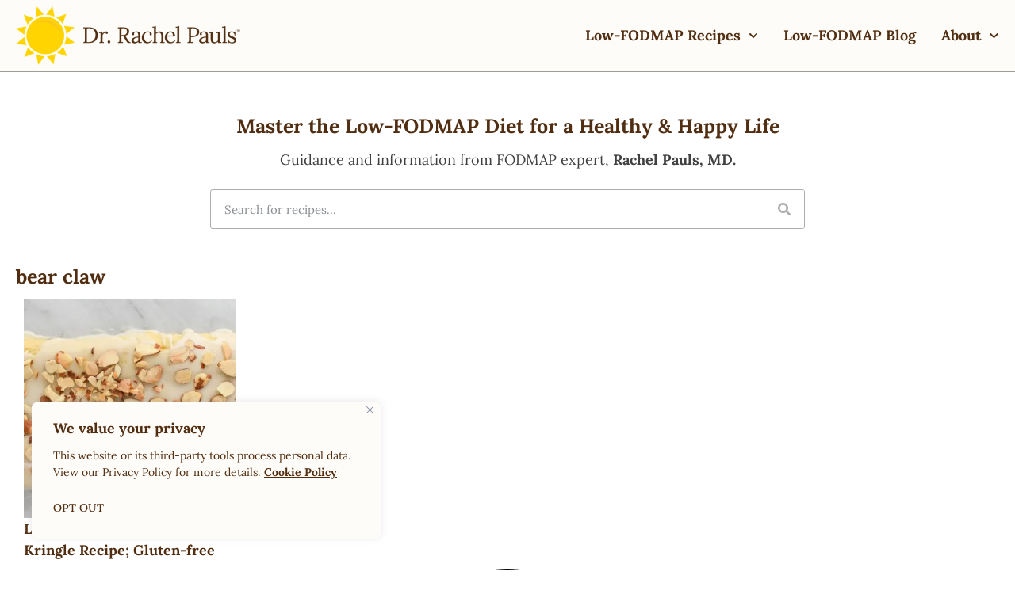

--- FILE ---
content_type: text/css
request_url: https://rachelpaulsfood.com/wp-content/uploads/elementor/css/post-63546.css?ver=1765832138
body_size: 705
content:
.elementor-kit-63546{--e-global-color-primary:#512E11;--e-global-color-secondary:#54595F;--e-global-color-text:#404040;--e-global-color-accent:#DD7D24;--e-global-color-74bd454:#F8D648;--e-global-color-bd81fa3:#512E11;--e-global-color-bfaaa7c:#FEFCF8;--e-global-color-48826a4:#ADADAD;--e-global-color-fbd0ac7:#FFFFFF;--e-global-typography-primary-font-family:"Lora";--e-global-typography-primary-font-size:18px;--e-global-typography-primary-font-weight:400;--e-global-typography-secondary-font-family:"Lora";--e-global-typography-secondary-font-size:20px;--e-global-typography-secondary-font-weight:400;--e-global-typography-text-font-family:"Lora";--e-global-typography-text-font-size:18px;--e-global-typography-text-font-weight:400;--e-global-typography-accent-font-family:"Lora";--e-global-typography-accent-font-size:25px;--e-global-typography-accent-font-weight:700;color:var( --e-global-color-text );font-family:var( --e-global-typography-text-font-family ), Sans-serif;font-size:var( --e-global-typography-text-font-size );font-weight:var( --e-global-typography-text-font-weight );}.elementor-kit-63546 button,.elementor-kit-63546 input[type="button"],.elementor-kit-63546 input[type="submit"],.elementor-kit-63546 .elementor-button{background-color:var( --e-global-color-primary );font-family:"Lora", Sans-serif;font-size:18px;font-weight:700;color:#FFFFFF;border-style:none;}.elementor-kit-63546 e-page-transition{background-color:#FFFFFF;}.elementor-kit-63546 a{color:var( --e-global-color-accent );font-weight:bold;}.elementor-kit-63546 a:hover{text-decoration:underline;}.elementor-kit-63546 h1{color:var( --e-global-color-primary );font-family:"Lora", Sans-serif;font-size:25px;font-weight:700;}.elementor-kit-63546 h2{color:var( --e-global-color-primary );font-family:"Lora", Sans-serif;font-size:24px;font-weight:700;}.elementor-kit-63546 h3{color:var( --e-global-color-primary );font-family:"Lora", Sans-serif;font-size:22px;font-weight:700;}.elementor-kit-63546 h4{color:var( --e-global-color-primary );font-family:"Lora", Sans-serif;font-size:20px;font-weight:400;}.elementor-kit-63546 h5{color:var( --e-global-color-primary );font-family:"Lora", Sans-serif;font-size:18px;font-weight:400;}.elementor-kit-63546 h6{color:var( --e-global-color-primary );font-family:"Lora", Sans-serif;font-size:18px;font-weight:400;}.elementor-section.elementor-section-boxed > .elementor-container{max-width:1240px;}.e-con{--container-max-width:1240px;}.elementor-widget:not(:last-child){margin-block-end:10px;}.elementor-element{--widgets-spacing:10px 10px;--widgets-spacing-row:10px;--widgets-spacing-column:10px;}{}h1.entry-title{display:var(--page-title-display);}.site-header .site-branding{flex-direction:column;align-items:stretch;}.site-header{padding-inline-end:0px;padding-inline-start:0px;}.site-footer .site-branding{flex-direction:column;align-items:stretch;}@media(max-width:1024px){.elementor-kit-63546{font-size:var( --e-global-typography-text-font-size );}.elementor-section.elementor-section-boxed > .elementor-container{max-width:1024px;}.e-con{--container-max-width:1024px;}}@media(max-width:767px){.elementor-kit-63546{font-size:var( --e-global-typography-text-font-size );}.elementor-section.elementor-section-boxed > .elementor-container{max-width:767px;}.e-con{--container-max-width:767px;}}/* Start custom CSS */@media (max-width: 600px) {
    body{
        margin-top: 32px;
    }
}/* End custom CSS */

--- FILE ---
content_type: text/css
request_url: https://rachelpaulsfood.com/wp-content/uploads/elementor/css/post-64271.css?ver=1765832138
body_size: 1007
content:
.elementor-64271 .elementor-element.elementor-element-f9fa4f9{--display:flex;--flex-direction:column;--container-widget-width:100%;--container-widget-height:initial;--container-widget-flex-grow:0;--container-widget-align-self:initial;--flex-wrap-mobile:wrap;--justify-content:flex-start;--gap:0px 0px;--row-gap:0px;--column-gap:0px;--padding-top:24px;--padding-bottom:0px;--padding-left:16px;--padding-right:16px;}.elementor-64271 .elementor-element.elementor-element-c47d7fc{--display:flex;--margin-top:0px;--margin-bottom:0px;--margin-left:0px;--margin-right:0px;--padding-top:0px;--padding-bottom:0px;--padding-left:0px;--padding-right:0px;}.elementor-64271 .elementor-element.elementor-element-501f6cd{width:var( --container-widget-width, 200px );max-width:200px;--container-widget-width:200px;--container-widget-flex-grow:0;text-align:left;}.elementor-64271 .elementor-element.elementor-element-f422fac{width:100%;max-width:100%;--e-nav-menu-horizontal-menu-item-margin:calc( 0px / 2 );}.elementor-64271 .elementor-element.elementor-element-f422fac > .elementor-widget-container{padding:24px 0px 0px 0px;border-style:none;}.elementor-64271 .elementor-element.elementor-element-f422fac .elementor-nav-menu .elementor-item{font-family:"Lora", Sans-serif;font-size:16px;font-weight:700;}.elementor-64271 .elementor-element.elementor-element-f422fac .elementor-nav-menu--main .elementor-item{color:var( --e-global-color-primary );fill:var( --e-global-color-primary );padding-top:20px;padding-bottom:20px;}.elementor-64271 .elementor-element.elementor-element-f422fac .elementor-nav-menu--main .elementor-item:hover,
					.elementor-64271 .elementor-element.elementor-element-f422fac .elementor-nav-menu--main .elementor-item.elementor-item-active,
					.elementor-64271 .elementor-element.elementor-element-f422fac .elementor-nav-menu--main .elementor-item.highlighted,
					.elementor-64271 .elementor-element.elementor-element-f422fac .elementor-nav-menu--main .elementor-item:focus{color:var( --e-global-color-accent );fill:var( --e-global-color-accent );}.elementor-64271 .elementor-element.elementor-element-f422fac .elementor-nav-menu--main:not(.elementor-nav-menu--layout-horizontal) .elementor-nav-menu > li:not(:last-child){margin-bottom:0px;}.elementor-64271 .elementor-element.elementor-element-f422fac .elementor-nav-menu--dropdown a, .elementor-64271 .elementor-element.elementor-element-f422fac .elementor-menu-toggle{color:var( --e-global-color-primary );fill:var( --e-global-color-primary );}.elementor-64271 .elementor-element.elementor-element-f422fac .elementor-nav-menu--dropdown{background-color:var( --e-global-color-fbd0ac7 );}.elementor-64271 .elementor-element.elementor-element-f422fac .elementor-nav-menu--dropdown a:hover,
					.elementor-64271 .elementor-element.elementor-element-f422fac .elementor-nav-menu--dropdown a:focus,
					.elementor-64271 .elementor-element.elementor-element-f422fac .elementor-nav-menu--dropdown a.elementor-item-active,
					.elementor-64271 .elementor-element.elementor-element-f422fac .elementor-nav-menu--dropdown a.highlighted,
					.elementor-64271 .elementor-element.elementor-element-f422fac .elementor-menu-toggle:hover,
					.elementor-64271 .elementor-element.elementor-element-f422fac .elementor-menu-toggle:focus{color:var( --e-global-color-accent );}.elementor-64271 .elementor-element.elementor-element-f422fac .elementor-nav-menu--dropdown a:hover,
					.elementor-64271 .elementor-element.elementor-element-f422fac .elementor-nav-menu--dropdown a:focus,
					.elementor-64271 .elementor-element.elementor-element-f422fac .elementor-nav-menu--dropdown a.elementor-item-active,
					.elementor-64271 .elementor-element.elementor-element-f422fac .elementor-nav-menu--dropdown a.highlighted{background-color:var( --e-global-color-fbd0ac7 );}.elementor-64271 .elementor-element.elementor-element-f422fac .elementor-nav-menu--dropdown a.elementor-item-active{color:var( --e-global-color-accent );background-color:var( --e-global-color-fbd0ac7 );}.elementor-64271 .elementor-element.elementor-element-f422fac .elementor-nav-menu--dropdown .elementor-item, .elementor-64271 .elementor-element.elementor-element-f422fac .elementor-nav-menu--dropdown  .elementor-sub-item{font-family:var( --e-global-typography-primary-font-family ), Sans-serif;font-size:var( --e-global-typography-primary-font-size );font-weight:var( --e-global-typography-primary-font-weight );}.elementor-64271 .elementor-element.elementor-element-f422fac .elementor-nav-menu--dropdown li:not(:last-child){border-style:none;}#elementor-popup-modal-64271 .dialog-widget-content{animation-duration:0.35s;box-shadow:2px 8px 23px 3px rgba(0,0,0,0.2);}#elementor-popup-modal-64271{background-color:rgba(0,0,0,.8);justify-content:flex-end;align-items:center;pointer-events:all;}#elementor-popup-modal-64271 .dialog-message{width:400px;height:100vh;align-items:flex-start;}#elementor-popup-modal-64271 .dialog-close-button{display:flex;top:24px;font-size:28px;}body:not(.rtl) #elementor-popup-modal-64271 .dialog-close-button{right:16px;}body.rtl #elementor-popup-modal-64271 .dialog-close-button{left:16px;}#elementor-popup-modal-64271 .dialog-close-button i{color:var( --e-global-color-primary );}#elementor-popup-modal-64271 .dialog-close-button svg{fill:var( --e-global-color-primary );}@media(min-width:768px){.elementor-64271 .elementor-element.elementor-element-c47d7fc{--width:50%;}}@media(max-width:1024px){.elementor-64271 .elementor-element.elementor-element-f422fac .elementor-nav-menu--dropdown .elementor-item, .elementor-64271 .elementor-element.elementor-element-f422fac .elementor-nav-menu--dropdown  .elementor-sub-item{font-size:var( --e-global-typography-primary-font-size );}}@media(max-width:767px){.elementor-64271 .elementor-element.elementor-element-f422fac .elementor-nav-menu--dropdown .elementor-item, .elementor-64271 .elementor-element.elementor-element-f422fac .elementor-nav-menu--dropdown  .elementor-sub-item{font-size:var( --e-global-typography-primary-font-size );}}/* Start custom CSS for nav-menu, class: .elementor-element-f422fac */.elementor-64271 .elementor-element.elementor-element-f422fac ul li{
    border-bottom: 1px solid #E0E0E0;
}
.elementor-64271 .elementor-element.elementor-element-f422fac ul li:last-of-type{
    border-bottom: none;
}
.elementor-64271 .elementor-element.elementor-element-f422fac ul li a{
    font-weight: 700 !important;
    text-decoration: none !important;
    display: flex;
    justify-content: space-between;
}/* End custom CSS */